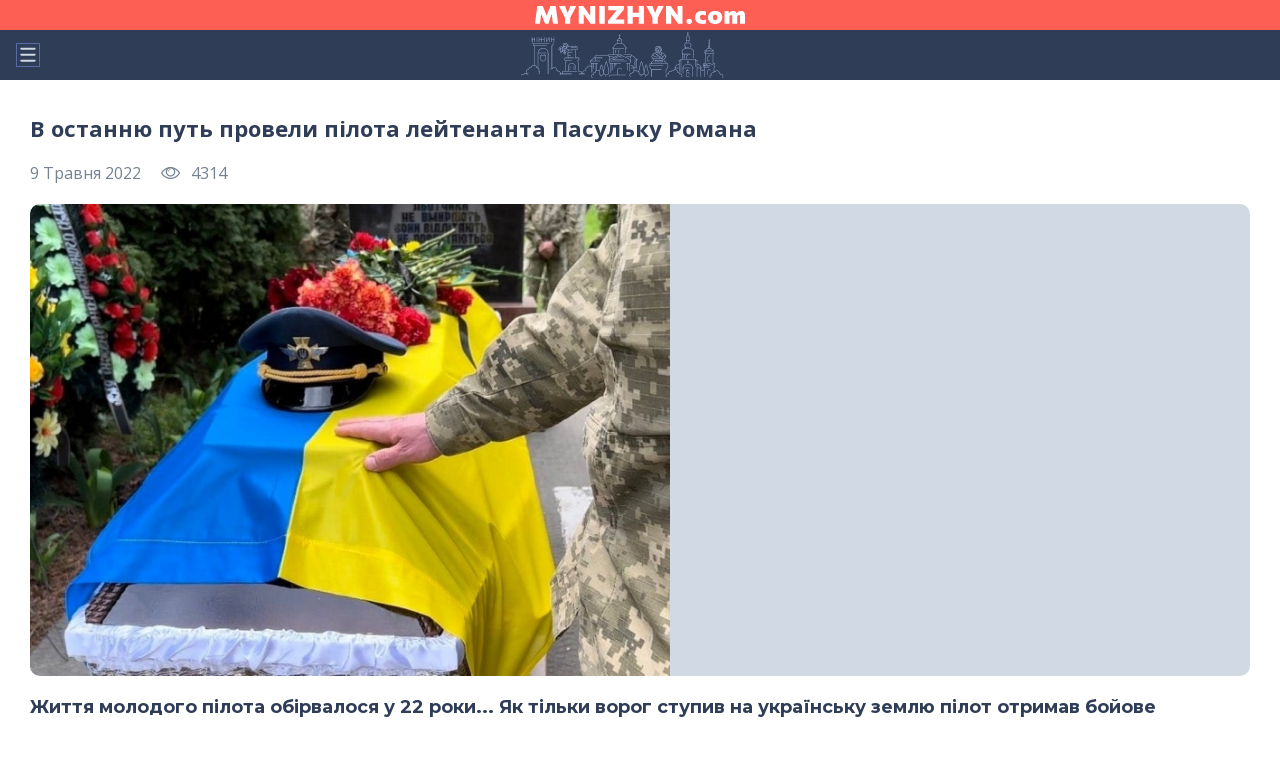

--- FILE ---
content_type: text/html; charset=UTF-8
request_url: https://mynizhyn.com/news/misto-i-region/23765-v-ostannyu-put-proveli-pilota-leitenanta-pasulku-romana/amp.html
body_size: 13437
content:
<!doctype html>
<html ⚡>
<head>
    
    <meta charset="utf-8">
    <meta name="viewport" content="width=device-width, initial-scale=1">
    <meta name="description" content="This is the AMP Boilerplate.">
    <link rel="stylesheet" href="https://fonts.googleapis.com/css2?family=Montserrat:wght@300;400;500;600;700&family=Open+Sans:ital,wght@0,400;0,700;1,400&display=swap">
    <link rel="preload" as="script" href="https://cdn.ampproject.org/v0.js">
    <link rel="shortcut icon" href="/img/favicons/favicon.ico" type="image/x-icon">
    <link rel="icon" sizes="16x16" href="/img/favicons/favicon-16x16.png" type="image/png">
    <link rel="icon" sizes="32x32" href="/img/favicons/favicon-32x32.png" type="image/png">
    <link rel="apple-touch-icon-precomposed" href="/img/favicons/apple-touch-icon-precomposed.png">
    <link rel="apple-touch-icon" href="/img/favicons/apple-touch-icon.png">
    <link rel="apple-touch-icon" sizes="57x57" href="/img/favicons/apple-touch-icon-57x57.png">
    <link rel="apple-touch-icon" sizes="60x60" href="/img/favicons/apple-touch-icon-60x60.png">
    <link rel="apple-touch-icon" sizes="72x72" href="/img/favicons/apple-touch-icon-72x72.png">
    <link rel="apple-touch-icon" sizes="76x76" href="/img/favicons/apple-touch-icon-76x76.png">
    <link rel="apple-touch-icon" sizes="114x114" href="/img/favicons/apple-touch-icon-114x114.png">
    <link rel="apple-touch-icon" sizes="120x120" href="/img/favicons/apple-touch-icon-120x120.png">
    <link rel="apple-touch-icon" sizes="144x144" href="/img/favicons/apple-touch-icon-144x144.png">
    <link rel="apple-touch-icon" sizes="152x152" href="/img/favicons/apple-touch-icon-152x152.png">
    <link rel="apple-touch-icon" sizes="167x167" href="/img/favicons/apple-touch-icon-167x167.png">
    <link rel="apple-touch-icon" sizes="180x180" href="/img/favicons/apple-touch-icon-180x180.png">
    <link rel="apple-touch-icon" sizes="1024x1024" href="/img/favicons/apple-touch-icon-1024x1024.png">

    <script async src="https://cdn.ampproject.org/v0.js"></script>
    <script async custom-element="amp-sidebar" src="https://cdn.ampproject.org/v0/amp-sidebar-0.1.js"></script>
    <script async custom-element="amp-youtube" src="https://cdn.ampproject.org/v0/amp-youtube-0.1.js"></script>
    <script async custom-element="amp-video" src="https://cdn.ampproject.org/v0/amp-video-0.1.js"></script>
    <script async custom-element="amp-twitter" src="https://cdn.ampproject.org/v0/amp-twitter-0.1.js"></script>
    <script async custom-element="amp-iframe" src="https://cdn.ampproject.org/v0/amp-iframe-0.1.js"></script>


    <!-- Import other AMP Extensions here -->
    <style amp-custom>
        a,abbr,acronym,address,applet,article,aside,audio,b,big,blockquote,body,canvas,caption,center,cite,code,dd,del,details,dfn,div,dl,dt,em,embed,fieldset,figcaption,figure,footer,form,h1,h2,h3,h4,h5,h6,header,hgroup,html,i,iframe,img,ins,kbd,label,legend,li,mark,menu,nav,object,ol,output,p,pre,q,ruby,s,samp,section,small,span,strike,strong,sub,summary,sup,table,tbody,td,tfoot,th,thead,time,tr,tt,u,ul,var,video{margin:0;padding:0;border:0;vertical-align:baseline}html{-ms-text-size-adjust:100%;-webkit-text-size-adjust:100%}a img,fieldset,img{border:none}input[type=email],input[type=tel],input[type=text],textarea{-webkit-appearance:none}button,input[type=submit]{cursor:pointer}button::-moz-focus-inner,input[type=submit]::-moz-focus-inner{padding:0;border:0}textarea{overflow:auto}button,input{margin:0;padding:0;border:0}a,a:focus,button,div,h1,h2,h3,h4,h5,h6,input,select,span,textarea{outline:0}ol,ul{list-style-type:none}table{border-spacing:0;border-collapse:collapse;width:100%}html{-webkit-box-sizing:border-box;box-sizing:border-box}*,:after,:before{-webkit-box-sizing:border-box;box-sizing:border-box;margin:0;padding:0}body{position:relative;font-family:"Open Sans",sans-serif;font-size:16px}.contant{width:100%;min-height:400px}.friks-row{display:-webkit-box;display:-ms-flexbox;display:flex;-webkit-box-orient:vertical;-webkit-box-direction:normal;-ms-flex-direction:column;flex-direction:column}.friks-row .frik{margin-bottom:3px}.sidebar{width:300px;height:100%;background-color:#1c2237;list-style:none}.sidebar__close{margin-right:30px;background-color:transparent;cursor:pointer;padding:0;position:absolute;top:30px;right:0;width:24px;height:24px}.sidebar .menu{display:-webkit-box;display:-ms-flexbox;display:flex;-webkit-box-orient:vertical;-webkit-box-direction:normal;-ms-flex-direction:column;flex-direction:column;-webkit-box-align:center;-ms-flex-align:center;align-items:center;padding:30px 0 30px 30px;list-style:none}.sidebar .menu__item{width:100%;-webkit-box-align:center;-ms-flex-align:center;align-items:center;margin-right:0;margin-bottom:20px}.sidebar .menu__link{font-family:Montserrat,sans-serif;font-style:normal;font-weight:700;font-size:18px;line-height:22px;color:#fff;text-decoration:none}.sidebar .menu__link:hover{color:#23cea5}.header{background-color:#2f3d57;background-image:url(/img/city_nizhyn.svg);background-repeat:no-repeat;background-position:right 18px bottom;background-size:100% 60%;width:100%;position:relative;height:80px}.header .nav{display:-webkit-box;display:-ms-flexbox;display:flex;-webkit-box-orient:vertical;-webkit-box-direction:normal;-ms-flex-direction:column;flex-direction:column}.header__logo{display:-webkit-box;display:-ms-flexbox;display:flex;-webkit-box-align:center;-ms-flex-align:center;align-items:center;-webkit-box-pack:center;-ms-flex-pack:center;justify-content:center;background-color:#fe5f55;padding:0;width:100%;height:30px;margin-right:0}.header__logo:hover{background-color:#23cea5}.header__logo img{width:160px;height:13px}.header .hamburger{margin-right:30px;background-color:transparent;cursor:pointer;padding:0;position:absolute;width:24px;height:24px;left:16px;top:50%;-webkit-transform:translateY(-50%);-ms-transform:translateY(-50%);transform:translateY(-50%)}.header .menu__wrap{width:100%;display:-webkit-box;display:-ms-flexbox;display:flex;padding:0;height:50px;position:relative}.header__buttons{position:absolute;bottom:0;top:50%;-webkit-transform:translateY(-50%);-ms-transform:translateY(-50%);transform:translateY(-50%);right:15px}.header__mail{background-color:transparent;border:none;outline:0;cursor:pointer;height:24px;width:24px;margin-right:15px}.header__search{background-color:transparent;border:none;outline:0;cursor:pointer;height:24px;width:24px;margin-right:0}.footer{width:100%;min-height:406px;background-color:#1c2237;padding-top:50px;padding-bottom:30px;padding-left:30px;padding-right:30px;overflow:hidden;-ms-flex-negative:0;flex-shrink:0;margin:0 auto}.footer__bottom{margin-bottom:0}.footer__header{display:-webkit-box;display:-ms-flexbox;display:flex;-webkit-box-orient:vertical;-webkit-box-direction:normal;-ms-flex-direction:column;flex-direction:column;-webkit-box-align:center;-ms-flex-align:center;align-items:center}.footer__logo{display:block;margin-bottom:30px;text-align:center;fill:#fe5f55}.footer .footer__social{width:100%;max-width:100%;display:-webkit-box;display:-ms-flexbox;display:flex;-webkit-box-pack:center;-ms-flex-pack:center;justify-content:center;margin-bottom:30px;list-style:none}.footer .footer__social-item{width:42px;height:42px;border-radius:21px;margin-right:10px;background:#2f3d57}.footer .footer__social-item:last-child{margin-right:0}.footer .footer__social-link{display:block;width:100%;height:100%;display:-webkit-box;display:-ms-flexbox;display:flex;-webkit-box-align:center;-ms-flex-align:center;align-items:center;-webkit-box-pack:center;-ms-flex-pack:center;justify-content:center;cursor:pointer}.footer .footer__social-link .icon__social{fill:#d0d9e4;width:20px;height:20px}.footer .footer__social-link:hover .icon__social{fill:#23cea5}.footer .footer__nav{display:-webkit-box;display:-ms-flexbox;display:flex;-webkit-box-orient:vertical;-webkit-box-direction:normal;-ms-flex-direction:column;flex-direction:column;-webkit-box-align:start;-ms-flex-align:start;align-items:flex-start;list-style:none;margin-bottom:20px}.footer .footer__nav-item{margin-bottom:17px}.footer .footer__nav-link{font-family:Montserrat,sans-serif;font-weight:700;font-size:16px;line-height:20px;color:#fff;cursor:pointer;text-decoration:none}.footer .footer__nav-link:hover{color:#23cea5}.footer .footer__bottom{margin-top:40px}.footer .footer__bottom .footer__copy{font-family:Montserrat,sans-serif;font-weight:500;font-size:16px;line-height:20px;color:#d0d9e4;margin-bottom:5px}.footer .footer__bottom .footer__private{font-family:"Open Sans",sans-serif;font-weight:400;font-size:12px;line-height:16px;color:#d0d9e4;margin-bottom:20px}.footer .footer__dev-info{display:-webkit-box;display:-ms-flexbox;display:flex;-webkit-box-align:start;-ms-flex-align:start;align-items:flex-start;-webkit-box-orient:horizontal;-webkit-box-direction:normal;-ms-flex-direction:row;flex-direction:row;-webkit-box-pack:start;-ms-flex-pack:start;justify-content:flex-start;font-family:Montserrat,sans-serif;font-weight:500;font-size:16px;line-height:20px;color:#d0d9e4}.footer .footer__dev-info .footer__dev-link{display:-webkit-box;display:-ms-flexbox;display:flex;font-weight:500;font-family:Montserrat,sans-serif;font-size:16px;line-height:20px;color:#d0d9e4;text-decoration:underline}.footer .footer__dev-info .footer__dev-link:hover{text-decoration:underline}#news-single{margin-bottom:35px;padding:0 30px;padding-top:20px}#news-single .content{margin-top:15px}#news-single .article__title{margin-bottom:20px}#news-single .article__title h1{font-size:22px;line-height:27px;color:#2f3d57;margin:0;margin-bottom:20px}#news-single .article__content .pink{color:#758291}#news-single .article__content h1,#news-single .article__content h2,#news-single .article__content h3,#news-single .article__content h4,#news-single .article__content h5,#news-single .article__content h6{font-family:Montserrat,sans-serif;font-weight:700;color:#2f3d57}#news-single .article__content h1{font-size:22px;line-height:27px;color:#2f3d57;margin:0;margin-bottom:20px}#news-single .article__content h2{font-size:22px;line-height:27px;margin-bottom:20px}#news-single .article__content h3{font-size:28px;line-height:34px;margin-bottom:20px}#news-single .article__content h4{font-size:24px;line-height:29px;margin-bottom:20px}#news-single .article__content h5{font-size:22px;line-height:27px;margin-bottom:20px}#news-single .article__content h6{font-size:18px;line-height:22px;margin-bottom:20px}#news-single .article__content p{font-family:"Open Sans",sans-serif;font-weight:400;font-size:18px;line-height:25px;color:#2f3d57;margin-bottom:20px}#news-single .article__content p a{color:#15be9c;font-size:inherit;line-height:inherit;-webkit-text-decoration-line:underline;text-decoration-line:underline;font-size:18px;line-height:25px}#news-single .article__content p a:hover{-webkit-text-decoration-line:none;text-decoration-line:none}#news-single .article__content a{font-family:"Open Sans",sans-serif;font-style:normal;font-weight:400;color:#15be9c;font-size:18px;line-height:25px;text-decoration:underline}#news-single .article__content a:hover{-webkit-text-decoration-line:none;text-decoration-line:none}#news-single .article__content ol{display:block;padding-left:20px;margin-top:10px;margin-bottom:20px}#news-single .article__content ol>li{font-family:"Open Sans",sans-serif;font-weight:400;font-size:18px;line-height:25px;color:#2f3d57;position:relative;left:20px;padding-right:20px;margin-top:7px;margin-bottom:7px}#news-single .article__content ul{display:block;padding-left:20px;list-style-type:disc;margin-top:10px;margin-bottom:20px}#news-single .article__content ul>li{font-family:"Open Sans",sans-serif;font-weight:400;font-size:18px;line-height:25px;color:#2f3d57;position:relative;left:20px;padding-right:20px;margin-top:7px;margin-bottom:7px}#news-single .article__content ul>li::marker{color:#fe5f55}#news-single .article__content .media__also-link{display:-webkit-box;display:-ms-flexbox;display:flex;-ms-flex-wrap:wrap;flex-wrap:wrap;width:100%;height:auto;background:#eff1f3;border-radius:10px;padding:15px 20px;margin-bottom:30px}#news-single .article__content .media__also-link-prefix{font-family:"Open Sans",sans-serif;font-weight:700;font-size:18px;line-height:25px;color:#2f3d57;margin-right:4px}#news-single .article__content .media__also-link-title{font-family:"Open Sans",sans-serif;font-weight:700;font-size:18px;line-height:25px;color:#fe5f55;text-decoration:underline}#news-single .article__content blockquote.article__quote{display:block;background-color:#eff1f3;background-image:url(/img/icons/icon-union.svg);background-position:right 30px bottom 30px;background-repeat:no-repeat;border-radius:10px;padding:30px;margin-bottom:30px}#news-single .article__content blockquote.article__quote p{font-family:"Open Sans",sans-serif;font-weight:400;font-size:18px;line-height:25px;margin-top:0;margin-bottom:20px}#news-single .article__content blockquote.article__quote span{display:block;font-family:"Open Sans",sans-serif;font-weight:400;font-size:16px;line-height:22px;color:#657395}#news-single .article__content blockquote.article__quote a{display:block;font-family:"Open Sans",sans-serif;font-weight:400;font-size:16px;line-height:22px;color:#657395;-webkit-text-decoration-line:underline;text-decoration-line:underline}#news-single .article__content blockquote.article__quote a:hover{-webkit-text-decoration-line:none;text-decoration-line:none}#news-single .article__content .media__video{width:100%;height:auto;margin-bottom:30px;overflow:hidden;position:relative;padding-bottom:56.25%;padding-top:30px;height:0}#news-single .article__content .media__video iframe{position:absolute;width:100%;height:100%;left:0;top:0;margin:10px 0}#news-single .article__content .media__photo_big{margin-top:10px;margin-bottom:30px}#news-single .article__content .media__photo_big .media__photo-img{width:100%;height:auto;text-align:center;margin:0 auto;margin-bottom:10px}#news-single .article__content .media__photo_big .media__photo-text{text-align:center}#news-single .article__content .media__photo_medium{margin-top:10px;margin-bottom:30px;float:unset}#news-single .article__content .media__photo_medium .media__photo-img{width:100%;height:auto;margin:0;margin-bottom:10px}#news-single .article__content .media__photo_medium .media__photo-text{text-align:center}#news-single .article__content .media__photo_small{margin-top:10px;margin-bottom:30px}#news-single .article__content .media__photo_small .media__photo-img{width:100%;height:auto;margin-bottom:10px}#news-single .article__content .media__photo_small .media__photo-text{text-align:center}#news-single .article__content .media__photo-container{margin:0 auto}#news-single .article__content .media__photo-img{background-color:#d0d9e4;border-radius:10px;overflow:hidden}#news-single .article__content .media__photo-text{font-family:"Open Sans",sans-serif;font-style:italic;font-weight:400;font-size:16px;line-height:22px;text-align:center;color:#758291}#news-single .article__info{display:-webkit-box;display:-ms-flexbox;display:flex;-webkit-box-orient:vertical;-webkit-box-direction:normal;-ms-flex-direction:column;flex-direction:column;-webkit-box-align:start;-ms-flex-align:start;align-items:flex-start;margin-bottom:20px}#news-single .article__info-wrap{display:-webkit-box;display:-ms-flexbox;display:flex}#news-single .article__icon-top{display:-webkit-box;display:-ms-flexbox;display:flex;-webkit-box-align:center;-ms-flex-align:center;align-items:center;-webkit-box-pack:center;-ms-flex-pack:center;justify-content:center;padding:3px 15px;font-family:Montserrat,sans-serif;font-weight:700;font-size:16px;line-height:20px;margin-bottom:8px;color:#fff;text-transform:uppercase;background-color:#23cea5;border-radius:6px;margin-right:20px}#news-single .article__published{font-family:"Open Sans",sans-serif;font-weight:400;font-size:16px;line-height:22px;color:#758291;margin-right:20px}#news-single .article__views{display:-webkit-box;display:-ms-flexbox;display:flex;-webkit-box-align:center;-ms-flex-align:center;align-items:center}#news-single .article__views .icon__views{width:20px;height:20px;margin-right:10px;fill:#758291}#news-single .article__views .view__number{font-family:"Open Sans",sans-serif;font-weight:400;font-size:16px;line-height:22px;color:#758291}#news-single .article__subtitle{width:100%;margin-bottom:20px}#news-single .article__subtitle p{text-align:left;font-family:Montserrat,sans-serif;font-weight:700;font-size:18px;line-height:22px;color:#2f3d57;text-align:left;margin-bottom:0}#news-single .article__subtitle a{font-family:Montserrat,sans-serif;font-weight:700;font-size:16px;line-height:20px;color:#fe5f55;text-decoration:underline}#news-single .article__subtitle a:hover{text-decoration:none}#news-single .article__content-head{display:-webkit-box;display:-ms-flexbox;display:flex}#news-single .article__content-img{width:100%;height:auto;margin-bottom:20px}#news-single .article__content-img_wrap{overflow:hidden;background-color:#d0d9e4;border-radius:10px;margin-bottom:10px}#news-single .article__content-img-info{font-family:"Open Sans",sans-serif;font-style:italic;font-weight:400;font-size:16px;line-height:22px;color:#758291;text-align:center}#news-single .article__footer{margin-top:15px}#news-single .article__footer .article__source{margin-bottom:20px;display:-webkit-box;display:-ms-flexbox;display:flex;-webkit-box-orient:vertical;-webkit-box-direction:normal;-ms-flex-direction:column;flex-direction:column}#news-single .article__footer .article__source span{font-family:"Open Sans",sans-serif;font-weight:700;font-size:14px;line-height:19px;color:#758291;margin-bottom:5px}#news-single .article__footer .article__source a{font-family:"Open Sans",sans-serif;font-weight:400;font-size:14px;line-height:19px;color:#758291}#news-single .article__footer .article__tags{margin-bottom:20px}#news-single .article__footer .article__tags span{display:inline-block;vertical-align:top;font-family:"Open Sans",sans-serif;font-weight:700;font-size:14px;line-height:19px;color:#758291;width:30px}#news-single .article__footer .article__tags .tag__wrap{display:inline-block;vertical-align:top;width:100%;font-family:"Open Sans",sans-serif;font-weight:400;font-size:14px;line-height:19px;color:#758291}#news-single .article__footer .article__tags .tag{font-family:"Open Sans",sans-serif;font-weight:400;font-size:14px;line-height:19px;text-decoration:underline;color:#758291}#news-single .article__footer .article__tags .tag:hover{text-decoration:none}#news-single .article__footer .article__social{margin-bottom:30px}#news-single .article__footer .article__social .soc__media{display:-webkit-box;display:-ms-flexbox;display:flex;-ms-flex-wrap:wrap;flex-wrap:wrap;-webkit-box-align:center;-ms-flex-align:center;align-items:center}#news-single .article__footer .article__social .soc__media .soc__media-wrap{display:-webkit-box;display:-ms-flexbox;display:flex}#news-single .article__footer .article__social .soc__media-mark{font-family:"Open Sans",sans-serif;font-weight:700;font-size:16px;line-height:22px;color:#2f3d57;margin-right:10px;margin-bottom:10px}#news-single .article__footer .soc__item{background-color:transparent;margin-right:10px}#news-single .article__footer .soc__item:last-child{margin-right:0}#news-single .article__footer .soc__link{display:-webkit-box;display:-ms-flexbox;display:flex;-webkit-box-align:center;-ms-flex-align:center;align-items:center;-webkit-box-pack:center;-ms-flex-pack:center;justify-content:center;width:46px;height:46px;border-radius:23px;background-color:#eff1f3}#news-single .article__footer .soc__link .icon__facebook{width:24px;height:24px;fill:#657395}#news-single .article__footer .soc__link .icon__tele{width:24px;height:24px;fill:#657395}#news-single .article__footer .soc__link .icon__tw{width:24px;height:24px;fill:#657395}#news-single .article__footer .soc__link:hover{background-color:#23cea5}#news-single .article__footer .soc__link:hover .icon__facebook,#news-single .article__footer .soc__link:hover .icon__tele,#news-single .article__footer .soc__link:hover .icon__tw{fill:#fff}#news-single .article__footer .article__feedback-error{font-family:"Open Sans",sans-serif;font-weight:400;font-size:14px;line-height:19px;color:#758291;margin-top:30px;margin-bottom:30px}.subsrciption-news__title {font-family: 'Roboto', sans-serif; font-size: 18px;font-weight: 700;line-height: 21px;color: #FE5F55;margin-bottom: 10px;}  .subsrciption-news__list {display: flex;margin-bottom: 20px;}  #news-single .article__content .subsrciption-news__list a {background: #EFF1F3;font-family: 'Open Sans', sans-serif;font-size: 16px;font-weight: 700;line-height: 22px;text-align: center;padding: 10px 30px;border-radius: 21px;margin-bottom: 10px;color: #2F3D57;width: 100%;border: 1px solid transparent;transition: .3s;text-decoration: none;font-style: normal;word-wrap: break-word;}  .subsrciption-news__list a:nth-child(n+2) {margin-left: 10px;}  #news-single .article__content .subsrciption-news__list a:hover {background: #C8E9F9;}  #news-single .article__content .subsrciption-news__list a:hover:nth-child(2) {background: #C8C8F9;}  #news-single .article__content .subsrciption-news__list a:hover:nth-child(3) {background: #C8D5F9;}  #news-single .article__content .subsrciption-news__list a:hover:nth-child(4) {background: #F8CBCB;}
    </style>
    <style amp-boilerplate>body{-webkit-animation:-amp-start 8s steps(1,end) 0s 1 normal both;-moz-animation:-amp-start 8s steps(1,end) 0s 1 normal both;-ms-animation:-amp-start 8s steps(1,end) 0s 1 normal both;animation:-amp-start 8s steps(1,end) 0s 1 normal both}@-webkit-keyframes -amp-start{from{visibility:hidden}to{visibility:visible}}@-moz-keyframes -amp-start{from{visibility:hidden}to{visibility:visible}}@-ms-keyframes -amp-start{from{visibility:hidden}to{visibility:visible}}@-o-keyframes -amp-start{from{visibility:hidden}to{visibility:visible}}@keyframes  -amp-start{from{visibility:hidden}to{visibility:visible}}</style><noscript><style amp-boilerplate>body{-webkit-animation:none;-moz-animation:none;-ms-animation:none;animation:none}</style></noscript>

    <!-- CSRF Token -->
    <meta name="csrf-token" content="oXvKxrd1gVPsm4OYNvajibkprzmYJrNJ9WSElI9A">

    <title>В останню путь провели пілота лейтенанта Пасульку Романа</title>
    <meta name="description" content="Життя молодого пілота обірвалося у 22 роки... Як тільки ворог ступив на українську землю пілот отримав бойове завдання та бе">
        <meta property="og:type" content="article">
<meta property="og:url" content="https://mynizhyn.com/news/misto-i-region/23765-v-ostannyu-put-proveli-pilota-leitenanta-pasulku-romana.html"/>
<meta property="og:site_name" content="Головний сайт Ніжина, де ви знайдете всю інформацію про новини, події та історію міста"/>
<meta property="og:title" content="В останню путь провели пілота лейтенанта Пасульку Романа"/>
<meta property="og:description" content="Життя молодого пілота обірвалося у 22 роки... Як тільки ворог ступив на українську землю пілот отримав бойове завдання та без вагань піднявся в небо, щоб захистити Україну."/>
    <meta property="og:image" content="https://mynizhyn.com/image/news_small/2022/05/09_014430_news2_279967542_1439879523118903_6949953808616039322_n.jpg"/>
    <meta property="og:image:type" content="image/jpeg">
    <meta property="og:image:width" content="708"/>
    <meta property="og:image:height" content="522"/>

<link rel="canonical" href="https://mynizhyn.com/news/misto-i-region/23765-v-ostannyu-put-proveli-pilota-leitenanta-pasulku-romana.html">

    <script async custom-element="amp-ad" src="https://cdn.ampproject.org/v0/amp-ad-0.1.js"></script>

    <!-- Тег Analytics для AMP -->
    <script async custom-element="amp-analytics" src="https://cdn.ampproject.org/v0/amp-analytics-0.1.js"></script>

</head>
<body>

<!-- Менеджер тегів Google -->
<amp-analytics config="https://www.googletagmanager.com/amp.json?id=GTM-5XDNSKT" data-credentials="include"></amp-analytics>

<!-- begin sidebar -->
<amp-sidebar id="sidebar-left" class="sidebar" layout="nodisplay" side="left">
    <button class="sidebar__close"  aria-label="close sidebar" on="tap:sidebar-left.toggle">
        <svg width="24" height="24" viewBox="0 0 24 24" fill="#D0D9E4" xmlns="http://www.w3.org/2000/svg">
            <path fill-rule="evenodd" clip-rule="evenodd" d="M3.95958 20.0405C3.56906 19.6499 3.56906 19.0168 3.95958 18.6262L18.6262 3.95957C19.0168 3.56905 19.6499 3.56905 20.0405 3.95957C20.431 4.35009 20.431 4.98326 20.0405 5.37378L5.37379 20.0405C4.98327 20.431 4.3501 20.431 3.95958 20.0405Z" fill="#A0AABA"/>
            <path fill-rule="evenodd" clip-rule="evenodd" d="M3.95958 3.95957C4.3501 3.56905 4.98327 3.56905 5.37379 3.95957L20.0405 18.6262C20.431 19.0168 20.431 19.6499 20.0405 20.0405C19.6499 20.431 19.0168 20.431 18.6262 20.0405L3.95958 5.37378C3.56906 4.98326 3.56906 4.35009 3.95958 3.95957Z" fill="#A0AABA"/>
        </svg>
    </button>
    <ul class="menu">
                    <li class="menu__item"><a href="/news/misto-i-region.html" class="menu__link">Новини Ніжина</a></li>
                    <li class="menu__item"><a href="/news/ukraina-i-svit.html" class="menu__link">Україна і світ</a></li>
                    <li class="menu__item"><a href="/news/lifestyle.html" class="menu__link">Lifestyle</a></li>
                    <li class="menu__item"><a href="/news/poglad.html" class="menu__link">Погляди</a></li>
                    <li class="menu__item"><a href="/afisha.html" class="menu__link">Афіша</a></li>
                    <li class="menu__item"><a href="/board.html" class="menu__link">Оголошення</a></li>
                    <li class="menu__item"><a href="/catalog_companies.html" class="menu__link">Каталог компаній</a></li>
                    <li class="menu__item"><a href="/news/oglad.html" class="menu__link">Огляди</a></li>
                    <li class="menu__item"><a href="/news/info.html" class="menu__link">Новини компаній</a></li>
                    <li class="menu__item"><a href="/posts" class="menu__link">Статті</a></li>
            </ul>
</amp-sidebar>
<!-- end sidebar -->


<!-- begin header -->
<header class="header">
    <nav class="nav">
        <a href="/" class="header__logo">
            <svg width="210" height="19" viewBox="0 0 210 19" fill="none" xmlns="http://www.w3.org/2000/svg">
                <path fill-rule="evenodd" clip-rule="evenodd" d="M205.111 17.64V10.8126C205.138 10.3626 205.048 9.91329 204.85 9.5076C204.751 9.357 204.612 9.2364 204.449 9.15895C204.285 9.0815 204.104 9.05017 203.923 9.0684C203.687 9.06662 203.452 9.11703 203.237 9.216C203.019 9.31947 202.818 9.45746 202.644 9.6246C202.479 9.78456 202.331 9.95998 202.2 10.1484V17.64H197.334V10.8126C197.363 10.3617 197.27 9.91133 197.066 9.5076C196.966 9.357 196.826 9.23651 196.661 9.15912C196.497 9.08173 196.315 9.05037 196.134 9.0684C195.899 9.06655 195.666 9.11957 195.455 9.2232C195.242 9.32993 195.046 9.46764 194.874 9.6318C194.695 9.80203 194.536 9.99092 194.398 10.1952V17.64H189.53V5.2578L193.585 5.04L193.793 7.1064H194.186C194.488 6.68766 194.841 6.30741 195.236 5.9742C195.639 5.63598 196.095 5.36652 196.586 5.1768C197.132 4.97156 197.712 4.87079 198.295 4.8798C199.11 4.83138 199.915 5.07963 200.56 5.5782C201.022 5.99348 201.36 6.52627 201.539 7.119H201.818C202.137 6.69372 202.507 6.30921 202.921 5.9742C203.345 5.63484 203.821 5.36559 204.331 5.1768C204.897 4.97208 205.495 4.87145 206.098 4.8798C206.628 4.84439 207.16 4.92247 207.657 5.10878C208.155 5.29508 208.606 5.58528 208.981 5.9598C209.719 6.88808 210.077 8.05829 209.986 9.2376V17.64H205.107H205.111ZM184.083 17.1396C182.887 17.7472 181.556 18.0432 180.214 18C179.111 18.0228 178.013 17.8397 176.978 17.46C176.135 17.1488 175.371 16.6572 174.74 16.02C174.161 15.4194 173.719 14.7026 173.442 13.9176C173.162 13.1205 173.02 12.2816 173.024 11.4372C173.005 10.2776 173.274 9.13129 173.808 8.1C174.341 7.105 175.16 6.2904 176.161 5.76C177.381 5.14319 178.74 4.84525 180.108 4.8942C181.186 4.87116 182.261 5.04064 183.279 5.3946C184.117 5.69233 184.879 6.16982 185.511 6.7932C186.098 7.38421 186.547 8.09565 186.827 8.8776C187.12 9.69988 187.266 10.5667 187.258 11.439C187.279 12.6101 187.003 13.7676 186.456 14.805C185.913 15.7986 185.088 16.6111 184.083 17.1414V17.1396ZM182.028 9.8838C181.876 9.50142 181.615 9.17085 181.279 8.9316C180.934 8.71329 180.532 8.60141 180.123 8.61006C179.714 8.6187 179.317 8.7475 178.982 8.9802C178.645 9.24152 178.387 9.59039 178.238 9.9882C178.062 10.4479 177.976 10.9366 177.984 11.4282C177.98 11.9078 178.066 12.384 178.238 12.8322C178.391 13.2421 178.65 13.6046 178.989 13.8834C179.333 14.1558 179.762 14.2981 180.202 14.2848C180.63 14.2995 181.048 14.1566 181.377 13.8834C181.699 13.6011 181.94 13.2382 182.073 12.8322C182.229 12.3803 182.306 11.9056 182.302 11.4282C182.317 10.9003 182.224 10.3749 182.028 9.8838ZM169.447 9.099C169.098 8.98383 168.74 8.89714 168.377 8.8398C168.109 8.79809 167.839 8.77524 167.568 8.7714C167.223 8.75535 166.878 8.80842 166.554 8.92747C166.23 9.04651 165.933 9.22911 165.681 9.4644C165.44 9.71216 165.253 10.0064 165.131 10.329C165.009 10.6517 164.955 10.9957 164.972 11.34C164.96 11.8634 165.095 12.3796 165.363 12.8304C165.635 13.2652 166.03 13.6112 166.498 13.8258C167.058 14.0788 167.669 14.2019 168.285 14.1858C168.588 14.1862 168.891 14.1591 169.19 14.1048C169.487 14.0511 169.779 13.9691 170.061 13.86C170.351 13.7472 170.63 13.6086 170.895 13.446L171.092 17.37C170.753 17.4932 170.405 17.5924 170.051 17.667C169.623 17.7557 169.19 17.8194 168.754 17.8578C168.271 17.9034 167.728 17.9262 167.124 17.9262C165.786 17.967 164.458 17.6828 163.256 17.0982C162.245 16.5894 161.405 15.7979 160.841 14.8212C160.274 13.7995 159.988 12.6471 160.012 11.4804C159.99 10.3105 160.248 9.15211 160.763 8.1C161.263 7.10906 162.055 6.29294 163.033 5.76C164.214 5.1519 165.533 4.85797 166.862 4.9068C167.385 4.9068 167.909 4.94168 168.428 5.0112C168.927 5.07687 169.422 5.1761 169.908 5.3082C170.334 5.42141 170.747 5.577 171.141 5.7726L170.805 9.6984C170.371 9.4579 169.917 9.25727 169.447 9.099ZM154.208 18C153.686 18.0148 153.169 17.8957 152.707 17.6544C152.305 17.4381 151.971 17.1146 151.742 16.7202C151.514 16.3185 151.398 15.8637 151.406 15.4026C151.396 15.0626 151.458 14.7244 151.589 14.41C151.719 14.0955 151.915 13.8118 152.162 13.5774C152.444 13.3277 152.772 13.1355 153.128 13.012C153.484 12.8884 153.861 12.8359 154.237 12.8574C154.757 12.843 155.272 12.9555 155.738 13.185C156.14 13.3888 156.477 13.7006 156.71 14.085C156.992 14.5862 157.104 15.1646 157.029 15.734C156.954 16.3035 156.696 16.8337 156.293 17.2458C156.015 17.5055 155.687 17.7063 155.329 17.836C154.97 17.9657 154.589 18.0215 154.208 18ZM141.132 15.0066C140.484 14.0994 139.782 13.11 139.025 12.0384L136.505 8.523H136.143V17.64H131.118V0H135.763C136.502 1.0476 137.19 2.019 137.829 2.9142C138.467 3.8094 139.107 4.7148 139.748 5.6304L142.213 9.1062H142.591V0H147.604V17.64H143.017C142.407 16.7916 141.779 15.9138 141.132 15.0066ZM126.375 4.6386L122.827 11.5344V17.64H117.438V11.565L113.837 4.653C113.436 3.8778 113.051 3.1356 112.682 2.4264C112.313 1.7172 111.889 0.9084 111.41 0H117.516C117.751 0.6192 117.949 1.1532 118.109 1.602C118.27 2.0508 118.424 2.4768 118.573 2.88C118.72 3.2796 118.885 3.7188 119.069 4.1976L119.93 6.5376H120.349L121.21 4.2606C121.411 3.7578 121.592 3.2982 121.753 2.8818C121.915 2.4654 122.08 2.0322 122.249 1.5822C122.417 1.1274 122.618 0.6 122.852 0H128.75C128.359 0.7752 127.961 1.5552 127.555 2.34L126.375 4.6386ZM103.667 14.9256V10.8864H97.8741V17.64H92.485V0H97.8741V6.66H103.667V0H109.056V17.64H103.667V14.9256ZM72.8761 15.0192C73.2852 14.5332 73.742 13.9824 74.2465 13.3668C74.7509 12.7512 75.2596 12.1284 75.7725 11.4984C76.2854 10.8672 76.7597 10.2876 77.1954 9.7596L81.7881 4.194H73.1893V0H89.0418V3.3768L87.1229 5.6592L85.2584 7.8804L80.5752 13.4478H89.1993V17.64H72.8761V15.0192ZM64.1651 14.9256V0H69.6574V17.64H64.1651V14.9256ZM53.6655 15.0066C53.0174 14.0994 52.315 13.11 51.5583 12.0384L49.0439 8.523H48.6818V17.64H43.6565V0H48.3017C49.0403 1.0476 49.7276 2.019 50.3636 2.9142C50.9996 3.8094 51.6392 4.7148 52.2825 5.6304L54.748 9.1062H55.1264V0H60.1499V17.64H55.5554C54.946 16.7916 54.3178 15.9138 53.6709 15.0066H53.6655ZM38.9136 4.6386L35.3673 11.5362V17.64H29.9763V11.565L26.3757 4.653C25.9738 3.8766 25.5888 3.1338 25.2207 2.4246C24.8526 1.7154 24.4284 0.9072 23.9481 0H30.0541C30.2895 0.6192 30.4874 1.1532 30.6479 1.602C30.8084 2.0508 30.9629 2.4768 31.1113 2.88C31.2586 3.2796 31.4239 3.7188 31.6073 4.1976L32.4708 6.5322H32.889L33.738 4.2552C33.9384 3.7524 34.1194 3.2928 34.2811 2.8764C34.4428 2.46 34.6082 2.0268 34.7771 1.5768C34.9509 1.1256 35.1555 0.6 35.3908 0H41.2887C40.8977 0.7752 40.4994 1.5552 40.0939 2.34L38.9136 4.6386ZM17.594 14.6412C17.4733 13.6968 17.3581 12.8082 17.2483 11.9754L16.7794 8.4132H16.4264L15.2262 12.24C14.9305 13.188 14.6366 14.1198 14.3446 15.0354C14.0525 15.951 13.7768 16.8192 13.5173 17.64H9.98184C9.76823 17.0964 9.55039 16.5216 9.32833 15.9156C9.10627 15.3096 8.87817 14.6952 8.64405 14.0724C8.41354 13.4508 8.18062 12.84 7.94528 12.24L6.50974 8.4132H6.15854L5.70055 11.9394C5.59676 12.7794 5.48392 13.6794 5.36202 14.6394C5.24013 15.5994 5.10979 16.5996 4.97101 17.64H0C0.120685 16.7412 0.24137 15.8316 0.362054 14.9112C0.482739 13.9908 0.611268 12.9948 0.747642 11.9232L1.54416 5.9598C1.68295 4.8954 1.81329 3.8832 1.93518 2.9232C2.05707 1.9632 2.1862 0.9888 2.32258 0H7.75339C8.10097 0.8748 8.42923 1.7016 8.73818 2.4804L9.66142 4.8006L11.4807 9.378H11.8211L13.53 4.8132C13.8256 4.038 14.1147 3.2712 14.3971 2.5128C14.6795 1.7544 14.9909 0.9168 15.3312 0H20.6805C20.8193 0.9816 20.9545 1.9506 21.086 2.907L21.5042 5.967L22.3333 11.9502C22.4721 13.023 22.6049 14.0106 22.7316 14.913C22.8583 15.8154 22.9796 16.7244 23.0954 17.64H17.9796C17.8493 16.5852 17.7207 15.5856 17.594 14.6412Z" fill="white"/>
            </svg>
        </a>
        <div class="menu__wrap">
            <button class="hamburger" on="tap:sidebar-left.toggle">
                <svg width="24" height="24" viewBox="0 0 24 24" fill="none" xmlns="http://www.w3.org/2000/svg">
                    <rect x="0.5" y="0.5" width="23" height="23" stroke="#586BA4"/>
                    <path fill-rule="evenodd" clip-rule="evenodd" d="M4.33301 5.66667C4.33301 5.11438 4.78072 4.66667 5.33301 4.66667H18.6663C19.2186 4.66667 19.6663 5.11438 19.6663 5.66667C19.6663 6.21895 19.2186 6.66667 18.6663 6.66667H5.33301C4.78072 6.66667 4.33301 6.21895 4.33301 5.66667Z" fill="#D0D9E4"/>
                    <path fill-rule="evenodd" clip-rule="evenodd" d="M4.33301 11.6667C4.33301 11.1144 4.78072 10.6667 5.33301 10.6667H18.6663C19.2186 10.6667 19.6663 11.1144 19.6663 11.6667C19.6663 12.219 19.2186 12.6667 18.6663 12.6667H5.33301C4.78072 12.6667 4.33301 12.219 4.33301 11.6667Z" fill="#D0D9E4"/>
                    <path fill-rule="evenodd" clip-rule="evenodd" d="M4.33301 17.6667C4.33301 17.1144 4.78072 16.6667 5.33301 16.6667H18.6663C19.2186 16.6667 19.6663 17.1144 19.6663 17.6667C19.6663 18.219 19.2186 18.6667 18.6663 18.6667H5.33301C4.78072 18.6667 4.33301 18.219 4.33301 17.6667Z" fill="#D0D9E4"/>
                </svg>
            </button>
        </div>
    </nav>
</header>
<!-- end header -->


    <!-- begin news-single -->
    <main id="news-single">
        <div class="friks-row">
            <div class="row">
                                <div class="col-xl-4 col-lg-4 col-md-4 col-sm-4 col-12">
                    
                </div>
                <div class="col-xl-4 col-lg-4 col-md-4 col-sm-4 col-12">
                    
                </div>
                <div class="col-xl-4 col-lg-4 col-md-4 col-sm-4 col-12">
                    
                </div>
            </div>
        </div>
        <div class="content">
            <div class="article">
                <div class="article__title">
                    <h1>В останню путь провели пілота лейтенанта Пасульку Романа</h1>
                </div>
                <div class="article__content">
                    <div class="article__info">

                        <div class="article__info-wrap">
                            <div class="article__published">9 Травня 2022</div>
                            <div class="article__views">
                                <svg class="icon__views" width="21" height="20" viewBox="0 0 21 20" fill="none" xmlns="http://www.w3.org/2000/svg">
                                    <path d="M20.0356 9.87117C20.0293 9.84489 20.0331 9.81672 20.0231 9.79106C20.0193 9.78042 20.0099 9.77479 20.0062 9.76477C19.9999 9.74975 20.0012 9.73285 19.993 9.71846C18.1779 6.24409 14.2266 3.75488 10.0581 3.75488C5.889 3.75488 1.93832 6.24033 0.121963 9.71407C0.113826 9.72847 0.115078 9.74537 0.108819 9.76039C0.104438 9.7704 0.095675 9.77604 0.0919196 9.78668C0.0819052 9.81234 0.0856606 9.8405 0.0794016 9.86679C0.0681354 9.91374 0.0574951 9.9588 0.0574951 10.007C0.0574951 10.0552 0.0687613 10.0996 0.0794016 10.1472C0.0856606 10.1735 0.0819052 10.2016 0.0919196 10.2273C0.095675 10.238 0.105063 10.2436 0.108819 10.2536C0.115078 10.2686 0.113826 10.2855 0.121963 10.2999C1.9377 13.7743 5.889 16.2635 10.0581 16.2635C14.2266 16.2635 18.1779 13.778 19.993 10.3043C20.0018 10.2899 20.0005 10.273 20.0062 10.258C20.0099 10.248 20.0193 10.2423 20.0231 10.2317C20.0331 10.206 20.0293 10.1779 20.0356 10.1516C20.0462 10.104 20.0575 10.0589 20.0575 10.0114C20.0575 9.96381 20.0462 9.91812 20.0356 9.87117ZM10.0575 15.0111C6.54307 15.0111 3.1025 13.0138 1.38816 10.007C3.11189 6.99642 6.54745 5.00606 10.0575 5.00606C13.5707 5.00606 17.0119 7.00393 18.7262 10.0101C17.0025 13.0213 13.5675 15.0111 10.0575 15.0111Z" fill="#758291"/>
                                    <path fill-rule="evenodd" clip-rule="evenodd" d="M9.99997 12.5C12.071 12.5 13.75 10.8211 13.75 8.75C13.75 6.67893 12.071 5 9.99997 5C7.9289 5 6.24997 6.67893 6.24997 8.75C6.24997 10.8211 7.9289 12.5 9.99997 12.5ZM9.99997 13.75C12.7614 13.75 15 11.5114 15 8.75C15 5.98858 12.7614 3.75 9.99997 3.75C7.23855 3.75 4.99997 5.98858 4.99997 8.75C4.99997 11.5114 7.23855 13.75 9.99997 13.75Z" fill="#758291"/>
                                    <path fill-rule="evenodd" clip-rule="evenodd" d="M9.99997 6.5625C8.79185 6.5625 7.81247 7.54188 7.81247 8.75C7.81247 8.92259 7.67256 9.0625 7.49997 9.0625C7.32738 9.0625 7.18747 8.92259 7.18747 8.75C7.18747 7.1967 8.44667 5.9375 9.99997 5.9375C10.1726 5.9375 10.3125 6.07741 10.3125 6.25C10.3125 6.42259 10.1726 6.5625 9.99997 6.5625Z" fill="#758291"/>
                                </svg>
                                <div class="view__number">4314</div>
                            </div>
                        </div>

                    </div>
                    <div class="article__content-body">
                                                                                    <figure class="article__content-img">
                                <div class="article__content-img_wrap">
                                    <amp-img alt="Життя молодого пілота обірвалося у 22 роки... Як тільки ворог ступив на українську землю пілот отримав бойове завдання та без вагань піднявся в небо, щоб захистити Україну."
                                             src="/image/news_small/2022/05/09_014430_news2_279967542_1439879523118903_6949953808616039322_n.jpg"
                                             width="708"
                                             height="522"
                                             sizes="(min-width: 992px) 50vw, 100vw 100vh"
                                             layout="responsive">
                                    </amp-img>
                                </div>
                            </figure>
                                                <div class="article__subtitle">
                            <p>Життя молодого пілота обірвалося у 22 роки... Як тільки ворог ступив на українську землю пілот отримав бойове завдання та без вагань піднявся в небо, щоб захистити Україну.</p>
                        </div>

                        <div class="clearfix"></div>

                        <p>Життя молодого пілота обірвалося у 22 роки... Як тільки ворог ступив на українську землю пілот отримав бойове завдання та без вагань піднявся в небо, щоб захистити Україну.</p><p>Ціною власного життя він врятував тисячі життів мирних людей.&nbsp;Провели в останній політ&nbsp;лейтенанта Пасульку Романа Сергійовича авіатори на Київщині.</p><p>В пам&#39;яті колег Роман назавжди залишиться щирим, усміхненим, сповненим безліччю планів на життя, яким, на жаль, не судилося здійснитись.</p><p>Батьки виховали Романа справжнім воїном, вольовим і мужнім патріотом своєї Батьківщини.</p><p>Під час прощання з Романом колеги і наставники зі слозами на очах згадували перші самостійні польоти Романа, як ставили його &quot;На крило&quot; та пишались його досягненнями. Роман був вправним учнем, незважаючи на молоді роки професійно підготовленим пілотом...</p><p>Світла постать Романа назавжди залишиться в пам&#39;яті кожного Українця.</p><p>&quot;Переможемо в пам&#39;ять полеглих захисників, в ім&#39;я нашої Славної України!&quot;,&nbsp;- так <a href="https://www.facebook.com/Vbtaps/" >написали</a> його колеги.</p><p><strong>Поховали лейтенанта&nbsp;в його рідному місті Ніжин.</strong></p><p><strong>Щирі співчуття родині мужнього воїна, героя, захисника... Світла пам&#39;ять! Герої не вмирають!</strong></p><div class="clearfix">&nbsp;</div><p><!--start_slider--><amp-img  layout="responsive"  src="/image/279575646_1439880416452147_4348548635585313921_n.jpg" width="900" height="491"></amp-img><amp-img  layout="responsive"  src="/image/279856304_1439880446452144_1136659597331403323_n.jpg" width="900" height="506"></amp-img><amp-img  layout="responsive"  src="/image/280147767_1439880423118813_4095794181566513923_n.jpg" width="506" height="900" alt=""></amp-img><amp-img  layout="responsive"  src="/image/279562869_1439879403118915_3384311991671848826_n.jpg" width="506" height="900" alt=""></amp-img><amp-img  layout="responsive"  src="/image/279721110_1439880486452140_5966986081172289034_n.jpg" width="506" height="900" alt=""></amp-img><!--end_slider--></p><div class="clearfix">&nbsp;</div>


                    </div>

                                            <div class="article__content">
                                                        <div class="subsrciption-news">
                                <div class="subsrciption-news__title">Приєднуйтесь до наших сторінок в соцмережах і слідкуйте за головними подіями:</div>
                                <div class="subsrciption-news__list">
                                    <a target="_blank" href="https://t.me/My_Nizhyn" rel="nofollow">Telegram</a>
                                    <a target="_blank" href="https://invite.viber.com/?g2=AQBFoTKs%2BdSB0U%2FIkfKPifgbduqOl8fm8BHRfIFvn1iUoIfO6Ht%2B%2FKa8VwgVBpiE" rel="nofollow">Viber</a>
                                    <a target="_blank" href="https://www.facebook.com/mynizhyn" rel="nofollow">Facebook</a>
                                    <a target="_blank" href="https://www.instagram.com/mynizhyn/" rel="nofollow">Instagram</a>
                                    <a target="_blank" href="https://www.youtube.com/@Mynizhyncom" rel="nofollow">Youtube</a>
                                </div>
                            </div>
                        </div>
                                        <div class="article__footer">
                        
                                                <div class="article__comments"></div>
                    </div>
                </div>
            </div>
        </div>

        <div class="friks-row">
            <div class="row">
                                <div class="col-xl-4 col-lg-4 col-md-4 col-sm-4 col-12">
                    
                </div>
                <div class="col-xl-4 col-lg-4 col-md-4 col-sm-4 col-12">
                    
                </div>
                <div class="col-xl-4 col-lg-4 col-md-4 col-sm-4 col-12">
                    
                </div>
            </div>
        </div>

    </main>
    <!-- end news-single -->
    

<!-- begin footer -->
<footer class="footer">
    <div class="footer__header">
        <div class="footer__head">
            <a href="/" class="footer__logo">
                <svg width="210" height="19" viewBox="0 0 210 19" xmlns="http://www.w3.org/2000/svg">
                    <path fill-rule="evenodd" clip-rule="evenodd"
                          d="M205.111 17.64V10.8126C205.138 10.3626 205.048 9.91329 204.85 9.5076C204.751 9.357 204.612 9.2364 204.449 9.15895C204.285 9.0815 204.104 9.05017 203.923 9.0684C203.687 9.06662 203.452 9.11703 203.237 9.216C203.019 9.31947 202.818 9.45746 202.644 9.6246C202.479 9.78456 202.331 9.95998 202.2 10.1484V17.64H197.334V10.8126C197.363 10.3617 197.27 9.91133 197.066 9.5076C196.966 9.357 196.826 9.23651 196.661 9.15912C196.497 9.08173 196.315 9.05037 196.134 9.0684C195.899 9.06655 195.666 9.11957 195.455 9.2232C195.242 9.32993 195.046 9.46764 194.874 9.6318C194.695 9.80203 194.536 9.99092 194.398 10.1952V17.64H189.53V5.2578L193.585 5.04L193.793 7.1064H194.186C194.488 6.68766 194.841 6.30741 195.236 5.9742C195.639 5.63598 196.095 5.36652 196.586 5.1768C197.132 4.97156 197.712 4.87079 198.295 4.8798C199.11 4.83138 199.915 5.07963 200.56 5.5782C201.022 5.99348 201.36 6.52627 201.539 7.119H201.818C202.137 6.69372 202.507 6.30921 202.921 5.9742C203.345 5.63484 203.821 5.36559 204.331 5.1768C204.897 4.97208 205.495 4.87145 206.098 4.8798C206.628 4.84439 207.16 4.92247 207.657 5.10878C208.155 5.29508 208.606 5.58528 208.981 5.9598C209.719 6.88808 210.077 8.05829 209.986 9.2376V17.64H205.107H205.111ZM184.083 17.1396C182.887 17.7472 181.556 18.0432 180.214 18C179.111 18.0228 178.013 17.8397 176.978 17.46C176.135 17.1488 175.371 16.6572 174.74 16.02C174.161 15.4194 173.719 14.7026 173.442 13.9176C173.162 13.1205 173.02 12.2816 173.024 11.4372C173.005 10.2776 173.274 9.13129 173.808 8.1C174.341 7.105 175.16 6.2904 176.161 5.76C177.381 5.14319 178.74 4.84525 180.108 4.8942C181.186 4.87116 182.261 5.04064 183.279 5.3946C184.117 5.69233 184.879 6.16982 185.511 6.7932C186.098 7.38421 186.547 8.09565 186.827 8.8776C187.12 9.69988 187.266 10.5667 187.258 11.439C187.279 12.6101 187.003 13.7676 186.456 14.805C185.913 15.7986 185.088 16.6111 184.083 17.1414V17.1396ZM182.028 9.8838C181.876 9.50142 181.615 9.17085 181.279 8.9316C180.934 8.71329 180.532 8.60141 180.123 8.61006C179.714 8.6187 179.317 8.7475 178.982 8.9802C178.645 9.24152 178.387 9.59039 178.238 9.9882C178.062 10.4479 177.976 10.9366 177.984 11.4282C177.98 11.9078 178.066 12.384 178.238 12.8322C178.391 13.2421 178.65 13.6046 178.989 13.8834C179.333 14.1558 179.762 14.2981 180.202 14.2848C180.63 14.2995 181.048 14.1566 181.377 13.8834C181.699 13.6011 181.94 13.2382 182.073 12.8322C182.229 12.3803 182.306 11.9056 182.302 11.4282C182.317 10.9003 182.224 10.3749 182.028 9.8838ZM169.447 9.099C169.098 8.98383 168.74 8.89714 168.377 8.8398C168.109 8.79809 167.839 8.77524 167.568 8.7714C167.223 8.75535 166.878 8.80842 166.554 8.92747C166.23 9.04651 165.933 9.22911 165.681 9.4644C165.44 9.71216 165.253 10.0064 165.131 10.329C165.009 10.6517 164.955 10.9957 164.972 11.34C164.96 11.8634 165.095 12.3796 165.363 12.8304C165.635 13.2652 166.03 13.6112 166.498 13.8258C167.058 14.0788 167.669 14.2019 168.285 14.1858C168.588 14.1862 168.891 14.1591 169.19 14.1048C169.487 14.0511 169.779 13.9691 170.061 13.86C170.351 13.7472 170.63 13.6086 170.895 13.446L171.092 17.37C170.753 17.4932 170.405 17.5924 170.051 17.667C169.623 17.7557 169.19 17.8194 168.754 17.8578C168.271 17.9034 167.728 17.9262 167.124 17.9262C165.786 17.967 164.458 17.6828 163.256 17.0982C162.245 16.5894 161.405 15.7979 160.841 14.8212C160.274 13.7995 159.988 12.6471 160.012 11.4804C159.99 10.3105 160.248 9.15211 160.763 8.1C161.263 7.10906 162.055 6.29294 163.033 5.76C164.214 5.1519 165.533 4.85797 166.862 4.9068C167.385 4.9068 167.909 4.94168 168.428 5.0112C168.927 5.07687 169.422 5.1761 169.908 5.3082C170.334 5.42141 170.747 5.577 171.141 5.7726L170.805 9.6984C170.371 9.4579 169.917 9.25727 169.447 9.099ZM154.208 18C153.686 18.0148 153.169 17.8957 152.707 17.6544C152.305 17.4381 151.971 17.1146 151.742 16.7202C151.514 16.3185 151.398 15.8637 151.406 15.4026C151.396 15.0626 151.458 14.7244 151.589 14.41C151.719 14.0955 151.915 13.8118 152.162 13.5774C152.444 13.3277 152.772 13.1355 153.128 13.012C153.484 12.8884 153.861 12.8359 154.237 12.8574C154.757 12.843 155.272 12.9555 155.738 13.185C156.14 13.3888 156.477 13.7006 156.71 14.085C156.992 14.5862 157.104 15.1646 157.029 15.734C156.954 16.3035 156.696 16.8337 156.293 17.2458C156.015 17.5055 155.687 17.7063 155.329 17.836C154.97 17.9657 154.589 18.0215 154.208 18ZM141.132 15.0066C140.484 14.0994 139.782 13.11 139.025 12.0384L136.505 8.523H136.143V17.64H131.118V0H135.763C136.502 1.0476 137.19 2.019 137.829 2.9142C138.467 3.8094 139.107 4.7148 139.748 5.6304L142.213 9.1062H142.591V0H147.604V17.64H143.017C142.407 16.7916 141.779 15.9138 141.132 15.0066ZM126.375 4.6386L122.827 11.5344V17.64H117.438V11.565L113.837 4.653C113.436 3.8778 113.051 3.1356 112.682 2.4264C112.313 1.7172 111.889 0.9084 111.41 0H117.516C117.751 0.6192 117.949 1.1532 118.109 1.602C118.27 2.0508 118.424 2.4768 118.573 2.88C118.72 3.2796 118.885 3.7188 119.069 4.1976L119.93 6.5376H120.349L121.21 4.2606C121.411 3.7578 121.592 3.2982 121.753 2.8818C121.915 2.4654 122.08 2.0322 122.249 1.5822C122.417 1.1274 122.618 0.6 122.852 0H128.75C128.359 0.7752 127.961 1.5552 127.555 2.34L126.375 4.6386ZM103.667 14.9256V10.8864H97.8741V17.64H92.485V0H97.8741V6.66H103.667V0H109.056V17.64H103.667V14.9256ZM72.8761 15.0192C73.2852 14.5332 73.742 13.9824 74.2465 13.3668C74.7509 12.7512 75.2596 12.1284 75.7725 11.4984C76.2854 10.8672 76.7597 10.2876 77.1954 9.7596L81.7881 4.194H73.1893V0H89.0418V3.3768L87.1229 5.6592L85.2584 7.8804L80.5752 13.4478H89.1993V17.64H72.8761V15.0192ZM64.1651 14.9256V0H69.6574V17.64H64.1651V14.9256ZM53.6655 15.0066C53.0174 14.0994 52.315 13.11 51.5583 12.0384L49.0439 8.523H48.6818V17.64H43.6565V0H48.3017C49.0403 1.0476 49.7276 2.019 50.3636 2.9142C50.9996 3.8094 51.6392 4.7148 52.2825 5.6304L54.748 9.1062H55.1264V0H60.1499V17.64H55.5554C54.946 16.7916 54.3178 15.9138 53.6709 15.0066H53.6655ZM38.9136 4.6386L35.3673 11.5362V17.64H29.9763V11.565L26.3757 4.653C25.9738 3.8766 25.5888 3.1338 25.2207 2.4246C24.8526 1.7154 24.4284 0.9072 23.9481 0H30.0541C30.2895 0.6192 30.4874 1.1532 30.6479 1.602C30.8084 2.0508 30.9629 2.4768 31.1113 2.88C31.2586 3.2796 31.4239 3.7188 31.6073 4.1976L32.4708 6.5322H32.889L33.738 4.2552C33.9384 3.7524 34.1194 3.2928 34.2811 2.8764C34.4428 2.46 34.6082 2.0268 34.7771 1.5768C34.9509 1.1256 35.1555 0.6 35.3908 0H41.2887C40.8977 0.7752 40.4994 1.5552 40.0939 2.34L38.9136 4.6386ZM17.594 14.6412C17.4733 13.6968 17.3581 12.8082 17.2483 11.9754L16.7794 8.4132H16.4264L15.2262 12.24C14.9305 13.188 14.6366 14.1198 14.3446 15.0354C14.0525 15.951 13.7768 16.8192 13.5173 17.64H9.98184C9.76823 17.0964 9.55039 16.5216 9.32833 15.9156C9.10627 15.3096 8.87817 14.6952 8.64405 14.0724C8.41354 13.4508 8.18062 12.84 7.94528 12.24L6.50974 8.4132H6.15854L5.70055 11.9394C5.59676 12.7794 5.48392 13.6794 5.36202 14.6394C5.24013 15.5994 5.10979 16.5996 4.97101 17.64H0C0.120685 16.7412 0.24137 15.8316 0.362054 14.9112C0.482739 13.9908 0.611268 12.9948 0.747642 11.9232L1.54416 5.9598C1.68295 4.8954 1.81329 3.8832 1.93518 2.9232C2.05707 1.9632 2.1862 0.9888 2.32258 0H7.75339C8.10097 0.8748 8.42923 1.7016 8.73818 2.4804L9.66142 4.8006L11.4807 9.378H11.8211L13.53 4.8132C13.8256 4.038 14.1147 3.2712 14.3971 2.5128C14.6795 1.7544 14.9909 0.9168 15.3312 0H20.6805C20.8193 0.9816 20.9545 1.9506 21.086 2.907L21.5042 5.967L22.3333 11.9502C22.4721 13.023 22.6049 14.0106 22.7316 14.913C22.8583 15.8154 22.9796 16.7244 23.0954 17.64H17.9796C17.8493 16.5852 17.7207 15.5856 17.594 14.6412Z" />
                </svg>
            </a>

            <ul class="footer__social">
                                    <li class="footer__social-item">
                        <a href="https://www.facebook.com/mynizhyn" class="footer__social-link">
                            <svg width="24" height="24" viewBox="0 0 24 24" fill="none" xmlns="http://www.w3.org/2000/svg">
                                <path d="M13.5011 23.3567V13.1589H16.9663L17.4813 9.16611H13.5011V6.62287C13.5011 5.47071 13.8245 4.68186 15.49 4.68186H17.6004V1.12207C16.574 1.01258 15.5414 0.96032 14.5087 0.964054C11.4459 0.964054 9.34297 2.82046 9.34297 6.22845V9.15866H5.90039V13.1514H9.35048V23.3567H13.5011Z" fill="#D0D9E4"/>
                            </svg>

                        </a>
                    </li>
                
                                    <li class="footer__social-item">
                        <a href="https://t.me/My_Nizhyn" class="footer__social-link">
                            <svg width="24" height="24" viewBox="0 0 24 24" fill="none" xmlns="http://www.w3.org/2000/svg">
                                <path d="M21.1242 7.83803C21.1391 8.04067 21.1391 8.24214 21.1391 8.44362C21.1391 14.6094 16.4803 21.7142 7.96611 21.7142C5.34301 21.7142 2.90612 20.9489 0.855469 19.6196C1.2279 19.6625 1.58653 19.6775 1.9739 19.6775C4.13836 19.6775 6.1304 18.9411 7.72242 17.6847C5.6867 17.6419 3.98088 16.2988 3.39235 14.4508C3.67857 14.4936 3.96594 14.5226 4.2671 14.5226C4.68206 14.5226 5.09932 14.4647 5.48669 14.3639C3.36362 13.9309 1.77389 12.0539 1.77389 9.78677V9.72888C2.39116 10.0751 3.10728 10.2916 3.86594 10.3206C2.61876 9.48456 1.80148 8.05456 1.80148 6.43699C1.80148 5.57088 2.03023 4.77657 2.43139 4.08414C4.7108 6.91288 8.13738 8.76203 11.9789 8.96467C11.9077 8.6173 11.864 8.2572 11.864 7.89594C11.864 5.32541 13.9285 3.23193 16.4941 3.23193C17.8275 3.23193 19.031 3.79467 19.8769 4.70477C20.923 4.50215 21.9253 4.11193 22.815 3.57814C22.4713 4.66077 21.7391 5.57088 20.7793 6.14867C21.7115 6.04677 22.615 5.78741 23.445 5.42615C22.815 6.35015 22.0276 7.17341 21.1242 7.83803Z" fill="#D0D9E4"/>
                            </svg>
                        </a>
                    </li>
                                                    <li class="footer__social-item">
                        <a href="https://www.instagram.com/mynizhyn/" class="footer__social-link">
                            <svg width="24" height="24" viewBox="0 0 24 24" fill="none" xmlns="http://www.w3.org/2000/svg">
                                <path d="M17.5033 0H6.49657C2.9143 0 0 2.9143 0 6.49657V17.5036C0 21.0856 2.9143 24 6.49657 24H17.5035C21.0857 24 24 21.0856 24 17.5036V6.49657C24 2.9143 21.0857 0 17.5033 0ZM12 18.5622C8.38146 18.5622 5.43767 15.6185 5.43767 12C5.43767 8.38145 8.38146 5.43768 12 5.43768C15.6185 5.43768 18.5623 8.38145 18.5623 12C18.5623 15.6185 15.6185 18.5622 12 18.5622ZM18.7191 6.98527C17.6499 6.98527 16.7801 6.11552 16.7801 5.04619C16.7801 3.97686 17.6499 3.10693 18.7191 3.10693C19.7885 3.10693 20.6584 3.97686 20.6584 5.04619C20.6584 6.11552 19.7885 6.98527 18.7191 6.98527Z" fill="#D0D9E4"/>
                                <path d="M12.0001 6.84521C9.15752 6.84521 6.84473 9.15783 6.84473 12.0005C6.84473 14.8431 9.15752 17.1558 12.0001 17.1558C14.8427 17.1558 17.1554 14.8431 17.1554 12.0005C17.1554 9.15783 14.8427 6.84521 12.0001 6.84521Z" fill="#D0D9E4"/>
                                <path d="M18.7191 4.51514C18.4256 4.51514 18.187 4.75391 18.187 5.04724C18.187 5.34056 18.4256 5.57933 18.7191 5.57933C19.0126 5.57933 19.2514 5.34076 19.2514 5.04724C19.2514 4.75371 19.0126 4.51514 18.7191 4.51514Z" fill="#D0D9E4"/>
                            </svg>
                        </a>
                    </li>
                
            </ul>
        </div>
    </div>

    <ul class="footer__nav">
                    
            <li class="footer__nav-item">
                <a href="/page/24-pro-proekt.html"
                                      class="footer__nav-link">Про проєкт</a>
            </li>
                    
            <li class="footer__nav-item">
                <a href="/authors"
                                      class="footer__nav-link">Автори</a>
            </li>
                    
            <li class="footer__nav-item">
                <a href="/page/reklamodateljam.html"
                                      class="footer__nav-link">Рекламодавцям</a>
            </li>
                                                                            
            <li class="footer__nav-item">
                <a href="/tests"
                                      class="footer__nav-link">Тести</a>
            </li>
                    
            <li class="footer__nav-item">
                <a href="https://slavutych.info/"
                                      class="footer__nav-link">Новини Славутича</a>
            </li>
                    
            <li class="footer__nav-item">
                <a href="https://mistosumy.com/"
                                      class="footer__nav-link">Новини Сум</a>
            </li>
                    
            <li class="footer__nav-item">
                <a href="https://pechera.info/"
                                      class="footer__nav-link">Новини Чернігова</a>
            </li>
        
    </ul>

    <div class="footer__bottom">
        <div class="footer__copy">Copyright &copy; 2014-2026 <br></div>
        <p class="footer__private">
            Використання матеріалів mynizhyn.com дозволяеться за умови посилання (для інтернет-видавництв -
            гіперпосилання) на mynizhyn.com
        </p>
    </div>
    <div class="footer__dev-info">
        Розробка сайту - &nbsp;
        <a href="https://beatom.net/" target="_blank" class="footer__dev-link"> Beatom.net</a>

    </div>
</footer>
<!-- end footer -->
</body>
</html>
